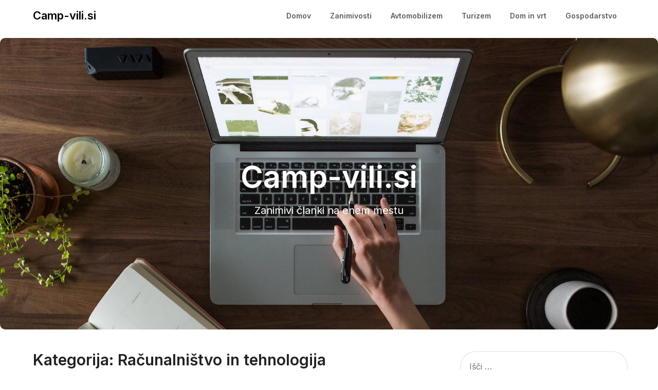

--- FILE ---
content_type: text/html; charset=UTF-8
request_url: https://www.camp-vili.si/category/racunalnistvo-in-tehnologija/
body_size: 59809
content:
<!doctype html>
<html lang="sl-SI">
<head>
	<meta charset="UTF-8">
	<meta name="viewport" content="width=device-width, initial-scale=1">
	<link rel="profile" href="https://gmpg.org/xfn/11">
	<title>Računalništvo in tehnologija &#8211; Camp-vili.si</title>
<meta name='robots' content='max-image-preview:large' />
	<style>img:is([sizes="auto" i], [sizes^="auto," i]) { contain-intrinsic-size: 3000px 1500px }</style>
	<link rel='dns-prefetch' href='//fonts.googleapis.com' />
<link rel="alternate" type="application/rss+xml" title="Camp-vili.si &raquo; Vir" href="https://www.camp-vili.si/feed/" />
<link rel="alternate" type="application/rss+xml" title="Camp-vili.si &raquo; Računalništvo in tehnologija Vir kategorije" href="https://www.camp-vili.si/category/racunalnistvo-in-tehnologija/feed/" />
<script type="text/javascript">
/* <![CDATA[ */
window._wpemojiSettings = {"baseUrl":"https:\/\/s.w.org\/images\/core\/emoji\/16.0.1\/72x72\/","ext":".png","svgUrl":"https:\/\/s.w.org\/images\/core\/emoji\/16.0.1\/svg\/","svgExt":".svg","source":{"concatemoji":"https:\/\/www.camp-vili.si\/wp-includes\/js\/wp-emoji-release.min.js?ver=6.8.3"}};
/*! This file is auto-generated */
!function(s,n){var o,i,e;function c(e){try{var t={supportTests:e,timestamp:(new Date).valueOf()};sessionStorage.setItem(o,JSON.stringify(t))}catch(e){}}function p(e,t,n){e.clearRect(0,0,e.canvas.width,e.canvas.height),e.fillText(t,0,0);var t=new Uint32Array(e.getImageData(0,0,e.canvas.width,e.canvas.height).data),a=(e.clearRect(0,0,e.canvas.width,e.canvas.height),e.fillText(n,0,0),new Uint32Array(e.getImageData(0,0,e.canvas.width,e.canvas.height).data));return t.every(function(e,t){return e===a[t]})}function u(e,t){e.clearRect(0,0,e.canvas.width,e.canvas.height),e.fillText(t,0,0);for(var n=e.getImageData(16,16,1,1),a=0;a<n.data.length;a++)if(0!==n.data[a])return!1;return!0}function f(e,t,n,a){switch(t){case"flag":return n(e,"\ud83c\udff3\ufe0f\u200d\u26a7\ufe0f","\ud83c\udff3\ufe0f\u200b\u26a7\ufe0f")?!1:!n(e,"\ud83c\udde8\ud83c\uddf6","\ud83c\udde8\u200b\ud83c\uddf6")&&!n(e,"\ud83c\udff4\udb40\udc67\udb40\udc62\udb40\udc65\udb40\udc6e\udb40\udc67\udb40\udc7f","\ud83c\udff4\u200b\udb40\udc67\u200b\udb40\udc62\u200b\udb40\udc65\u200b\udb40\udc6e\u200b\udb40\udc67\u200b\udb40\udc7f");case"emoji":return!a(e,"\ud83e\udedf")}return!1}function g(e,t,n,a){var r="undefined"!=typeof WorkerGlobalScope&&self instanceof WorkerGlobalScope?new OffscreenCanvas(300,150):s.createElement("canvas"),o=r.getContext("2d",{willReadFrequently:!0}),i=(o.textBaseline="top",o.font="600 32px Arial",{});return e.forEach(function(e){i[e]=t(o,e,n,a)}),i}function t(e){var t=s.createElement("script");t.src=e,t.defer=!0,s.head.appendChild(t)}"undefined"!=typeof Promise&&(o="wpEmojiSettingsSupports",i=["flag","emoji"],n.supports={everything:!0,everythingExceptFlag:!0},e=new Promise(function(e){s.addEventListener("DOMContentLoaded",e,{once:!0})}),new Promise(function(t){var n=function(){try{var e=JSON.parse(sessionStorage.getItem(o));if("object"==typeof e&&"number"==typeof e.timestamp&&(new Date).valueOf()<e.timestamp+604800&&"object"==typeof e.supportTests)return e.supportTests}catch(e){}return null}();if(!n){if("undefined"!=typeof Worker&&"undefined"!=typeof OffscreenCanvas&&"undefined"!=typeof URL&&URL.createObjectURL&&"undefined"!=typeof Blob)try{var e="postMessage("+g.toString()+"("+[JSON.stringify(i),f.toString(),p.toString(),u.toString()].join(",")+"));",a=new Blob([e],{type:"text/javascript"}),r=new Worker(URL.createObjectURL(a),{name:"wpTestEmojiSupports"});return void(r.onmessage=function(e){c(n=e.data),r.terminate(),t(n)})}catch(e){}c(n=g(i,f,p,u))}t(n)}).then(function(e){for(var t in e)n.supports[t]=e[t],n.supports.everything=n.supports.everything&&n.supports[t],"flag"!==t&&(n.supports.everythingExceptFlag=n.supports.everythingExceptFlag&&n.supports[t]);n.supports.everythingExceptFlag=n.supports.everythingExceptFlag&&!n.supports.flag,n.DOMReady=!1,n.readyCallback=function(){n.DOMReady=!0}}).then(function(){return e}).then(function(){var e;n.supports.everything||(n.readyCallback(),(e=n.source||{}).concatemoji?t(e.concatemoji):e.wpemoji&&e.twemoji&&(t(e.twemoji),t(e.wpemoji)))}))}((window,document),window._wpemojiSettings);
/* ]]> */
</script>
<style id='wp-emoji-styles-inline-css' type='text/css'>

	img.wp-smiley, img.emoji {
		display: inline !important;
		border: none !important;
		box-shadow: none !important;
		height: 1em !important;
		width: 1em !important;
		margin: 0 0.07em !important;
		vertical-align: -0.1em !important;
		background: none !important;
		padding: 0 !important;
	}
</style>
<link rel='stylesheet' id='wp-block-library-css' href='https://www.camp-vili.si/wp-includes/css/dist/block-library/style.min.css?ver=6.8.3' type='text/css' media='all' />
<style id='classic-theme-styles-inline-css' type='text/css'>
/*! This file is auto-generated */
.wp-block-button__link{color:#fff;background-color:#32373c;border-radius:9999px;box-shadow:none;text-decoration:none;padding:calc(.667em + 2px) calc(1.333em + 2px);font-size:1.125em}.wp-block-file__button{background:#32373c;color:#fff;text-decoration:none}
</style>
<style id='global-styles-inline-css' type='text/css'>
:root{--wp--preset--aspect-ratio--square: 1;--wp--preset--aspect-ratio--4-3: 4/3;--wp--preset--aspect-ratio--3-4: 3/4;--wp--preset--aspect-ratio--3-2: 3/2;--wp--preset--aspect-ratio--2-3: 2/3;--wp--preset--aspect-ratio--16-9: 16/9;--wp--preset--aspect-ratio--9-16: 9/16;--wp--preset--color--black: #000000;--wp--preset--color--cyan-bluish-gray: #abb8c3;--wp--preset--color--white: #ffffff;--wp--preset--color--pale-pink: #f78da7;--wp--preset--color--vivid-red: #cf2e2e;--wp--preset--color--luminous-vivid-orange: #ff6900;--wp--preset--color--luminous-vivid-amber: #fcb900;--wp--preset--color--light-green-cyan: #7bdcb5;--wp--preset--color--vivid-green-cyan: #00d084;--wp--preset--color--pale-cyan-blue: #8ed1fc;--wp--preset--color--vivid-cyan-blue: #0693e3;--wp--preset--color--vivid-purple: #9b51e0;--wp--preset--gradient--vivid-cyan-blue-to-vivid-purple: linear-gradient(135deg,rgba(6,147,227,1) 0%,rgb(155,81,224) 100%);--wp--preset--gradient--light-green-cyan-to-vivid-green-cyan: linear-gradient(135deg,rgb(122,220,180) 0%,rgb(0,208,130) 100%);--wp--preset--gradient--luminous-vivid-amber-to-luminous-vivid-orange: linear-gradient(135deg,rgba(252,185,0,1) 0%,rgba(255,105,0,1) 100%);--wp--preset--gradient--luminous-vivid-orange-to-vivid-red: linear-gradient(135deg,rgba(255,105,0,1) 0%,rgb(207,46,46) 100%);--wp--preset--gradient--very-light-gray-to-cyan-bluish-gray: linear-gradient(135deg,rgb(238,238,238) 0%,rgb(169,184,195) 100%);--wp--preset--gradient--cool-to-warm-spectrum: linear-gradient(135deg,rgb(74,234,220) 0%,rgb(151,120,209) 20%,rgb(207,42,186) 40%,rgb(238,44,130) 60%,rgb(251,105,98) 80%,rgb(254,248,76) 100%);--wp--preset--gradient--blush-light-purple: linear-gradient(135deg,rgb(255,206,236) 0%,rgb(152,150,240) 100%);--wp--preset--gradient--blush-bordeaux: linear-gradient(135deg,rgb(254,205,165) 0%,rgb(254,45,45) 50%,rgb(107,0,62) 100%);--wp--preset--gradient--luminous-dusk: linear-gradient(135deg,rgb(255,203,112) 0%,rgb(199,81,192) 50%,rgb(65,88,208) 100%);--wp--preset--gradient--pale-ocean: linear-gradient(135deg,rgb(255,245,203) 0%,rgb(182,227,212) 50%,rgb(51,167,181) 100%);--wp--preset--gradient--electric-grass: linear-gradient(135deg,rgb(202,248,128) 0%,rgb(113,206,126) 100%);--wp--preset--gradient--midnight: linear-gradient(135deg,rgb(2,3,129) 0%,rgb(40,116,252) 100%);--wp--preset--font-size--small: 13px;--wp--preset--font-size--medium: 20px;--wp--preset--font-size--large: 36px;--wp--preset--font-size--x-large: 42px;--wp--preset--spacing--20: 0.44rem;--wp--preset--spacing--30: 0.67rem;--wp--preset--spacing--40: 1rem;--wp--preset--spacing--50: 1.5rem;--wp--preset--spacing--60: 2.25rem;--wp--preset--spacing--70: 3.38rem;--wp--preset--spacing--80: 5.06rem;--wp--preset--shadow--natural: 6px 6px 9px rgba(0, 0, 0, 0.2);--wp--preset--shadow--deep: 12px 12px 50px rgba(0, 0, 0, 0.4);--wp--preset--shadow--sharp: 6px 6px 0px rgba(0, 0, 0, 0.2);--wp--preset--shadow--outlined: 6px 6px 0px -3px rgba(255, 255, 255, 1), 6px 6px rgba(0, 0, 0, 1);--wp--preset--shadow--crisp: 6px 6px 0px rgba(0, 0, 0, 1);}:where(.is-layout-flex){gap: 0.5em;}:where(.is-layout-grid){gap: 0.5em;}body .is-layout-flex{display: flex;}.is-layout-flex{flex-wrap: wrap;align-items: center;}.is-layout-flex > :is(*, div){margin: 0;}body .is-layout-grid{display: grid;}.is-layout-grid > :is(*, div){margin: 0;}:where(.wp-block-columns.is-layout-flex){gap: 2em;}:where(.wp-block-columns.is-layout-grid){gap: 2em;}:where(.wp-block-post-template.is-layout-flex){gap: 1.25em;}:where(.wp-block-post-template.is-layout-grid){gap: 1.25em;}.has-black-color{color: var(--wp--preset--color--black) !important;}.has-cyan-bluish-gray-color{color: var(--wp--preset--color--cyan-bluish-gray) !important;}.has-white-color{color: var(--wp--preset--color--white) !important;}.has-pale-pink-color{color: var(--wp--preset--color--pale-pink) !important;}.has-vivid-red-color{color: var(--wp--preset--color--vivid-red) !important;}.has-luminous-vivid-orange-color{color: var(--wp--preset--color--luminous-vivid-orange) !important;}.has-luminous-vivid-amber-color{color: var(--wp--preset--color--luminous-vivid-amber) !important;}.has-light-green-cyan-color{color: var(--wp--preset--color--light-green-cyan) !important;}.has-vivid-green-cyan-color{color: var(--wp--preset--color--vivid-green-cyan) !important;}.has-pale-cyan-blue-color{color: var(--wp--preset--color--pale-cyan-blue) !important;}.has-vivid-cyan-blue-color{color: var(--wp--preset--color--vivid-cyan-blue) !important;}.has-vivid-purple-color{color: var(--wp--preset--color--vivid-purple) !important;}.has-black-background-color{background-color: var(--wp--preset--color--black) !important;}.has-cyan-bluish-gray-background-color{background-color: var(--wp--preset--color--cyan-bluish-gray) !important;}.has-white-background-color{background-color: var(--wp--preset--color--white) !important;}.has-pale-pink-background-color{background-color: var(--wp--preset--color--pale-pink) !important;}.has-vivid-red-background-color{background-color: var(--wp--preset--color--vivid-red) !important;}.has-luminous-vivid-orange-background-color{background-color: var(--wp--preset--color--luminous-vivid-orange) !important;}.has-luminous-vivid-amber-background-color{background-color: var(--wp--preset--color--luminous-vivid-amber) !important;}.has-light-green-cyan-background-color{background-color: var(--wp--preset--color--light-green-cyan) !important;}.has-vivid-green-cyan-background-color{background-color: var(--wp--preset--color--vivid-green-cyan) !important;}.has-pale-cyan-blue-background-color{background-color: var(--wp--preset--color--pale-cyan-blue) !important;}.has-vivid-cyan-blue-background-color{background-color: var(--wp--preset--color--vivid-cyan-blue) !important;}.has-vivid-purple-background-color{background-color: var(--wp--preset--color--vivid-purple) !important;}.has-black-border-color{border-color: var(--wp--preset--color--black) !important;}.has-cyan-bluish-gray-border-color{border-color: var(--wp--preset--color--cyan-bluish-gray) !important;}.has-white-border-color{border-color: var(--wp--preset--color--white) !important;}.has-pale-pink-border-color{border-color: var(--wp--preset--color--pale-pink) !important;}.has-vivid-red-border-color{border-color: var(--wp--preset--color--vivid-red) !important;}.has-luminous-vivid-orange-border-color{border-color: var(--wp--preset--color--luminous-vivid-orange) !important;}.has-luminous-vivid-amber-border-color{border-color: var(--wp--preset--color--luminous-vivid-amber) !important;}.has-light-green-cyan-border-color{border-color: var(--wp--preset--color--light-green-cyan) !important;}.has-vivid-green-cyan-border-color{border-color: var(--wp--preset--color--vivid-green-cyan) !important;}.has-pale-cyan-blue-border-color{border-color: var(--wp--preset--color--pale-cyan-blue) !important;}.has-vivid-cyan-blue-border-color{border-color: var(--wp--preset--color--vivid-cyan-blue) !important;}.has-vivid-purple-border-color{border-color: var(--wp--preset--color--vivid-purple) !important;}.has-vivid-cyan-blue-to-vivid-purple-gradient-background{background: var(--wp--preset--gradient--vivid-cyan-blue-to-vivid-purple) !important;}.has-light-green-cyan-to-vivid-green-cyan-gradient-background{background: var(--wp--preset--gradient--light-green-cyan-to-vivid-green-cyan) !important;}.has-luminous-vivid-amber-to-luminous-vivid-orange-gradient-background{background: var(--wp--preset--gradient--luminous-vivid-amber-to-luminous-vivid-orange) !important;}.has-luminous-vivid-orange-to-vivid-red-gradient-background{background: var(--wp--preset--gradient--luminous-vivid-orange-to-vivid-red) !important;}.has-very-light-gray-to-cyan-bluish-gray-gradient-background{background: var(--wp--preset--gradient--very-light-gray-to-cyan-bluish-gray) !important;}.has-cool-to-warm-spectrum-gradient-background{background: var(--wp--preset--gradient--cool-to-warm-spectrum) !important;}.has-blush-light-purple-gradient-background{background: var(--wp--preset--gradient--blush-light-purple) !important;}.has-blush-bordeaux-gradient-background{background: var(--wp--preset--gradient--blush-bordeaux) !important;}.has-luminous-dusk-gradient-background{background: var(--wp--preset--gradient--luminous-dusk) !important;}.has-pale-ocean-gradient-background{background: var(--wp--preset--gradient--pale-ocean) !important;}.has-electric-grass-gradient-background{background: var(--wp--preset--gradient--electric-grass) !important;}.has-midnight-gradient-background{background: var(--wp--preset--gradient--midnight) !important;}.has-small-font-size{font-size: var(--wp--preset--font-size--small) !important;}.has-medium-font-size{font-size: var(--wp--preset--font-size--medium) !important;}.has-large-font-size{font-size: var(--wp--preset--font-size--large) !important;}.has-x-large-font-size{font-size: var(--wp--preset--font-size--x-large) !important;}
:where(.wp-block-post-template.is-layout-flex){gap: 1.25em;}:where(.wp-block-post-template.is-layout-grid){gap: 1.25em;}
:where(.wp-block-columns.is-layout-flex){gap: 2em;}:where(.wp-block-columns.is-layout-grid){gap: 2em;}
:root :where(.wp-block-pullquote){font-size: 1.5em;line-height: 1.6;}
</style>
<link rel='stylesheet' id='ocean-blog-parent-style-css' href='https://www.camp-vili.si/wp-content/themes/draftly/style.css?ver=6.8.3' type='text/css' media='all' />
<link rel='stylesheet' id='ocean-blog-google-fonts-css' href='//fonts.googleapis.com/css?family=Inter%3A400%2C600&#038;ver=6.8.3' type='text/css' media='all' />
<link rel='stylesheet' id='font-awesome-css' href='https://www.camp-vili.si/wp-content/themes/draftly/css/font-awesome.min.css?ver=6.8.3' type='text/css' media='all' />
<link rel='stylesheet' id='draftly-style-css' href='https://www.camp-vili.si/wp-content/themes/ocean-blog/style.css?ver=6.8.3' type='text/css' media='all' />
<link rel='stylesheet' id='draftly-google-fonts-css' href='//fonts.googleapis.com/css?family=Lato%3A300%2C400%2C700&#038;ver=6.8.3' type='text/css' media='all' />
<script type="text/javascript" src="https://www.camp-vili.si/wp-includes/js/jquery/jquery.min.js?ver=3.7.1" id="jquery-core-js"></script>
<script type="text/javascript" src="https://www.camp-vili.si/wp-includes/js/jquery/jquery-migrate.min.js?ver=3.4.1" id="jquery-migrate-js"></script>
<link rel="https://api.w.org/" href="https://www.camp-vili.si/wp-json/" /><link rel="alternate" title="JSON" type="application/json" href="https://www.camp-vili.si/wp-json/wp/v2/categories/6" /><link rel="EditURI" type="application/rsd+xml" title="RSD" href="https://www.camp-vili.si/xmlrpc.php?rsd" />
<meta name="generator" content="WordPress 6.8.3" />

		<style type="text/css">
			body, .site, .swidgets-wrap h3, .post-data-text { background: ; }
			.site-title a, .site-description { color: ; }
			.sheader { background-color:  !important; }
			.main-navigation ul li a, .main-navigation ul li .sub-arrow, .super-menu .toggle-mobile-menu,.toggle-mobile-menu:before, .mobile-menu-active .smenu-hide { color: ; }
			#smobile-menu.show .main-navigation ul ul.children.active, #smobile-menu.show .main-navigation ul ul.sub-menu.active, #smobile-menu.show .main-navigation ul li, .smenu-hide.toggle-mobile-menu.menu-toggle, #smobile-menu.show .main-navigation ul li, .primary-menu ul li ul.children li, .primary-menu ul li ul.sub-menu li, .primary-menu .pmenu, .super-menu { border-color: ; border-bottom-color: ; }
			#secondary .widget h3, #secondary .widget h3 a, #secondary .widget h4, #secondary .widget h1, #secondary .widget h2, #secondary .widget h5, #secondary .widget h6, #secondary .widget h4 a { color: ; }
			#secondary .widget a, #secondary a, #secondary .widget li a , #secondary span.sub-arrow{ color: ; }
			#secondary, #secondary .widget, #secondary .widget p, #secondary .widget li, .widget time.rpwe-time.published { color: ; }
			#secondary .swidgets-wrap, #secondary .widget ul li, .featured-sidebar .search-field, #secondary .sidebar-headline-wrapper { border-color: ; }
			.site-info, .footer-column-three input.search-submit, .footer-column-three p, .footer-column-three li, .footer-column-three td, .footer-column-three th, .footer-column-three caption { color: ; }
			.footer-column-three h3, .footer-column-three h4, .footer-column-three h5, .footer-column-three h6, .footer-column-three h1, .footer-column-three h2, .footer-column-three h4, .footer-column-three h3 a { color: ; }
			.footer-column-three a, .footer-column-three li a, .footer-column-three .widget a, .footer-column-three .sub-arrow { color: ; }
			.footer-column-three h3:after { background: ; }
			.site-info, .widget ul li, .footer-column-three input.search-field, .footer-column-three input.search-submit { border-color: ; }
			.site-footer { background-color: ; }
			.content-wrapper h2.entry-title a, .content-wrapper h2.entry-title a:hover, .content-wrapper h2.entry-title a:active, .content-wrapper h2.entry-title a:focus, .archive .page-header h1, .blogposts-list h2 a, .blogposts-list h2 a:hover, .blogposts-list h2 a:active, .search-results h1.page-title { color: ; }
			.blogposts-list .post-data-text, .blogposts-list .post-data-text a, .blogposts-list .content-wrapper .post-data-text *{ color: ; }
			.blogposts-list p { color: ; }
			.page-numbers li a, .blogposts-list .blogpost-button, a.continuereading, .page-numbers.current, span.page-numbers.dots { background: ; }
			.page-numbers li a, .blogposts-list .blogpost-button, span.page-numbers.dots, .page-numbers.current, .page-numbers li a:hover, a.continuereading { color: ; }
			.archive .page-header h1, .search-results h1.page-title, .blogposts-list.fbox, span.page-numbers.dots, .page-numbers li a, .page-numbers.current { border-color: ; }
			.blogposts-list .post-data-divider { background: ; }
			.page .comments-area .comment-author, .page .comments-area .comment-author a, .page .comments-area .comments-title, .page .content-area h1, .page .content-area h2, .page .content-area h3, .page .content-area h4, .page .content-area h5, .page .content-area h6, .page .content-area th, .single  .comments-area .comment-author, .single .comments-area .comment-author a, .single .comments-area .comments-title, .single .content-area h1, .single .content-area h2, .single .content-area h3, .single .content-area h4, .single .content-area h5, .single .content-area h6, .single .content-area th, .search-no-results h1, .error404 h1 { color: ; }
			.single .post-data-text, .page .post-data-text, .page .post-data-text a, .single .post-data-text a, .comments-area .comment-meta .comment-metadata a, .single .post-data-text * { color: ; }
			.page .content-area p, .page article, .page .content-area table, .page .content-area dd, .page .content-area dt, .page .content-area address, .page .content-area .entry-content, .page .content-area li, .page .content-area ol, .single .content-area p, .single article, .single .content-area table, .single .content-area dd, .single .content-area dt, .single .content-area address, .single .entry-content, .single .content-area li, .single .content-area ol, .search-no-results .page-content p { color: ; }
			.single .entry-content a, .page .entry-content a, .comment-content a, .comments-area .reply a, .logged-in-as a, .comments-area .comment-respond a { color: ; }
			.comments-area p.form-submit input { background: ; }
			.error404 .page-content p, .error404 input.search-submit, .search-no-results input.search-submit { color: ; }
			.page .comments-area, .page article.fbox, .page article tr, .page .comments-area ol.comment-list ol.children li, .page .comments-area ol.comment-list .comment, .single .comments-area, .single article.fbox, .single article tr, .comments-area ol.comment-list ol.children li, .comments-area ol.comment-list .comment, .error404 main#main, .error404 .search-form label, .search-no-results .search-form label, .error404 input.search-submit, .search-no-results input.search-submit, .error404 main#main, .search-no-results section.fbox.no-results.not-found{ border-color: ; }
			.single .post-data-divider, .page .post-data-divider { background: ; }
			.single .comments-area p.form-submit input, .page .comments-area p.form-submit input { color: ; }
			.bottom-header-wrapper { padding-top: px; }
			.bottom-header-wrapper { padding-bottom: px; }
			.bottom-header-wrapper { background: ; }
			.bottom-header-wrapper *, .bottom-header-wrapper a{ color: ; }
			.bottom-header-wrapper *{ fill: ; }
			.header-widget a, .header-widget li a, .header-widget i.fa { color: ; }
			.header-widget, .header-widget p, .header-widget li, .header-widget .textwidget { color: ; }
			.header-widget .widget-title, .header-widget h1, .header-widget h3, .header-widget h2, .header-widget h4, .header-widget h5, .header-widget h6{ color: ; }
			.header-widget.swidgets-wrap, .header-widget ul li, .header-widget .search-field { border-color: ; }
			.bottom-header-title, .bottom-header-paragraph, .readmore-header a { color: #; }
			.readmore-header svg { fill: #; }
			#secondary .widget-title-lines:after, #secondary .widget-title-lines:before { background: ; }
			.header-widgets-wrapper{ background: ; }
			.top-nav-wrapper, .primary-menu .pmenu, .super-menu, #smobile-menu, .primary-menu ul li ul.children, .primary-menu ul li ul.sub-menu { background-color: ; }
			#secondary .swidgets-wrap{ background: ; }
			#secondary .swidget { border-color: ; }
			.archive article.fbox, .search-results article.fbox, .blog article.fbox { background: ; }
			.comments-area, .single article.fbox, .page article.fbox { background: ; }
			.read-more-blogfeed a{ color: ; }
								</style>
	<style type="text/css">


	.site-title a,
	.site-description,
	.logofont {
		color: #fff;
	}

	
	https://www.camp-vili.si/wp-content/themes/draftly/img/bg-img.jpg"
			.site-title a,
		.site-description {
			color: #fff;
		}
	</style>
<script>document.addEventListener("DOMContentLoaded", function () {
  // Remove "By Urednik" text
  document.querySelectorAll('.post-data-text').forEach(function (el) {
    el.innerHTML = el.innerHTML.replace(/By\s+Urednik/i, '');
  });
});
</script><script>document.addEventListener("DOMContentLoaded", function () {
  // Replace "Read More" with "Preberi več"
  document.querySelectorAll('.read-more-blogfeed a').forEach(function (el) {
    if (el.textContent.trim() === "Read More") {
      el.textContent = "Preberi več";
    }
  });

  // Replace "Previous" with "Nazaj" and "Next" with "Naprej"
  document.querySelectorAll('.pag-wrapper a').forEach(function (el) {
    if (el.textContent.trim() === "Previous") {
      el.textContent = "Nazaj";
    } else if (el.textContent.trim() === "Next") {
      el.textContent = "Naprej";
    }
  });
});
</script>		<style type="text/css" id="wp-custom-css">
			.header-img-activated,
.header-img-activated .bottom-header-wrapper,
.header-img-activated .content-wrap {
  width: 100vw;
  max-width: 100vw;
  margin: 0;
  padding: 0;
}

.header-img-activated img {
  width: 100vw;
  max-width: 100vw;
  height: auto;
  display: block;
}

.site-info{display:none}
		</style>
		
		<style type="text/css">
						.blogposts-list .content-wrapper span.post-author-info{ color: ; }

			body, .site, .swidgets-wrap h3, .post-data-text { background: ; }
			.site-title a, .site-description { color: ; }
			.sheader { background-color:  !important; }
			.main-navigation ul li a, .main-navigation ul li .sub-arrow, .super-menu .toggle-mobile-menu,.toggle-mobile-menu:before, .mobile-menu-active .smenu-hide { color: ; }
			#smobile-menu.show .main-navigation ul ul.children.active, #smobile-menu.show .main-navigation ul ul.sub-menu.active, #smobile-menu.show .main-navigation ul li, .smenu-hide.toggle-mobile-menu.menu-toggle, #smobile-menu.show .main-navigation ul li, .primary-menu ul li ul.children li, .primary-menu ul li ul.sub-menu li, .primary-menu .pmenu, .super-menu { border-color: ; border-bottom-color: ; }
			#secondary .widget h3, #secondary .widget h3 a, #secondary .widget h4, #secondary .widget h1, #secondary .widget h2, #secondary .widget h5, #secondary .widget h6, #secondary .widget h4 a { color: ; }
			#secondary .widget a, #secondary a, #secondary .widget li a , #secondary span.sub-arrow{ color: ; }
			#secondary, #secondary .widget, #secondary .widget p, #secondary .widget li, .widget time.rpwe-time.published { color: ; }
			#secondary .swidgets-wrap, #secondary .widget ul li, .featured-sidebar .search-field, #secondary .sidebar-headline-wrapper { border-color: ; }
			.site-info, .footer-column-three input.search-submit, .footer-column-three p, .footer-column-three li, .footer-column-three td, .footer-column-three th, .footer-column-three caption { color: ; }
			.footer-column-three h3, .footer-column-three h4, .footer-column-three h5, .footer-column-three h6, .footer-column-three h1, .footer-column-three h2, .footer-column-three h4, .footer-column-three h3 a { color: ; }
			.footer-column-three a, .footer-column-three li a, .footer-column-three .widget a, .footer-column-three .sub-arrow { color: ; }
			.footer-column-three h3:after { background: ; }
			.site-info, .widget ul li, .footer-column-three input.search-field, .footer-column-three input.search-submit { border-color: ; }
			.site-footer { background-color: ; }
			.content-wrapper h2.entry-title a, .content-wrapper h2.entry-title a:hover, .content-wrapper h2.entry-title a:active, .content-wrapper h2.entry-title a:focus, .archive .page-header h1, .blogposts-list h2 a, .blogposts-list h2 a:hover, .blogposts-list h2 a:active, .search-results h1.page-title { color: ; }
			.blogposts-list .post-data-text, .blogposts-list .post-data-text a, .blogposts-list .content-wrapper .post-data-text *{ color: ; }
			.blogposts-list p { color: ; }
			.page-numbers li a, .blogposts-list .blogpost-button, a.continuereading, .page-numbers.current, span.page-numbers.dots { background: ; }
			.page-numbers li a, .blogposts-list .blogpost-button, span.page-numbers.dots, .page-numbers.current, .page-numbers li a:hover, a.continuereading { color: ; }
			.archive .page-header h1, .search-results h1.page-title, .blogposts-list.fbox, span.page-numbers.dots, .page-numbers li a, .page-numbers.current { border-color: ; }
			.blogposts-list .post-data-divider { background: ; }
			.page .comments-area .comment-author, .page .comments-area .comment-author a, .page .comments-area .comments-title, .page .content-area h1, .page .content-area h2, .page .content-area h3, .page .content-area h4, .page .content-area h5, .page .content-area h6, .page .content-area th, .single  .comments-area .comment-author, .single .comments-area .comment-author a, .single .comments-area .comments-title, .single .content-area h1, .single .content-area h2, .single .content-area h3, .single .content-area h4, .single .content-area h5, .single .content-area h6, .single .content-area th, .search-no-results h1, .error404 h1 { color: ; }
			.single .post-data-text, .page .post-data-text, .page .post-data-text a, .single .post-data-text a, .comments-area .comment-meta .comment-metadata a, .single .post-data-text * { color: ; }
			.page .content-area p, .page article, .page .content-area table, .page .content-area dd, .page .content-area dt, .page .content-area address, .page .content-area .entry-content, .page .content-area li, .page .content-area ol, .single .content-area p, .single article, .single .content-area table, .single .content-area dd, .single .content-area dt, .single .content-area address, .single .entry-content, .single .content-area li, .single .content-area ol, .search-no-results .page-content p { color: ; }
			.single .entry-content a, .page .entry-content a, .comment-content a, .comments-area .reply a, .logged-in-as a, .comments-area .comment-respond a { color: ; }
			.comments-area p.form-submit input { background: ; }
			.error404 .page-content p, .error404 input.search-submit, .search-no-results input.search-submit { color: ; }
			.page .comments-area, .page article.fbox, .page article tr, .page .comments-area ol.comment-list ol.children li, .page .comments-area ol.comment-list .comment, .single .comments-area, .single article.fbox, .single article tr, .comments-area ol.comment-list ol.children li, .comments-area ol.comment-list .comment, .error404 main#main, .error404 .search-form label, .search-no-results .search-form label, .error404 input.search-submit, .search-no-results input.search-submit, .error404 main#main, .search-no-results section.fbox.no-results.not-found{ border-color: ; }
			.single .post-data-divider, .page .post-data-divider { background: ; }
			.single .comments-area p.form-submit input, .page .comments-area p.form-submit input { color: ; }
			.bottom-header-wrapper { padding-top: px; }
			.bottom-header-wrapper { padding-bottom: px; }
			.bottom-header-wrapper { background: ; }
			.bottom-header-wrapper *, .bottom-header-wrapper a{ color: ; }
			.bottom-header-wrapper *{ fill: ; }
			.header-widget a, .header-widget li a, .header-widget i.fa { color: ; }
			.header-widget, .header-widget p, .header-widget li, .header-widget .textwidget { color: ; }
			.header-widget .widget-title, .header-widget h1, .header-widget h3, .header-widget h2, .header-widget h4, .header-widget h5, .header-widget h6{ color: ; }
			.header-widget.swidgets-wrap, .header-widget ul li, .header-widget .search-field { border-color: ; }
			.bottom-header-title, .bottom-header-paragraph, .readmore-header a { color: #; }
			.readmore-header svg { fill: #; }
			#secondary .widget-title-lines:after, #secondary .widget-title-lines:before { background: ; }
			.header-widgets-wrapper{ background: ; }
			.top-nav-wrapper, .primary-menu .pmenu, .super-menu, #smobile-menu, .primary-menu ul li ul.children, .primary-menu ul li ul.sub-menu { background-color: ; }
			#secondary .swidgets-wrap{ background: ; }
			#secondary .swidget { border-color: ; }
			.archive article.fbox, .search-results article.fbox, .blog article.fbox { background: ; }
			.comments-area, .single article.fbox, .page article.fbox { background: ; }
			.read-more-blogfeed a{ color: ; }
								</style>
	</head>

<body data-rsssl=1 class="archive category category-racunalnistvo-in-tehnologija category-6 wp-theme-draftly wp-child-theme-ocean-blog hfeed header-image">
	<div id="page" class="site">


		

		<!--Nav start-->
		<header id="masthead" class="sheader site-header clearfix">
			<nav id="primary-site-navigation" class="primary-menu main-navigation clearfix">

				<a href="#" id="pull" class="smenu-hide toggle-mobile-menu menu-toggle" aria-controls="secondary-menu" aria-expanded="false">Menu</a>
				<div class="top-nav-wrapper">
					<div class="content-wrap">
						<div class="logo-container"> 

															<a class="logofont" href="https://www.camp-vili.si/" rel="home">Camp-vili.si</a>
													</div>
						<div class="center-main-menu">
							<div class="menu-domov-container"><ul id="primary-menu" class="pmenu"><li id="menu-item-6" class="menu-item menu-item-type-custom menu-item-object-custom menu-item-home menu-item-6"><a href="https://www.camp-vili.si/">Domov</a></li>
<li id="menu-item-274" class="menu-item menu-item-type-taxonomy menu-item-object-category menu-item-274"><a href="https://www.camp-vili.si/category/uncategorized/">Zanimivosti</a></li>
<li id="menu-item-275" class="menu-item menu-item-type-taxonomy menu-item-object-category menu-item-275"><a href="https://www.camp-vili.si/category/avtomobilizem/">Avtomobilizem</a></li>
<li id="menu-item-276" class="menu-item menu-item-type-taxonomy menu-item-object-category menu-item-276"><a href="https://www.camp-vili.si/category/turizem/">Turizem</a></li>
<li id="menu-item-277" class="menu-item menu-item-type-taxonomy menu-item-object-category menu-item-277"><a href="https://www.camp-vili.si/category/dom-in-vrt/">Dom in vrt</a></li>
<li id="menu-item-278" class="menu-item menu-item-type-taxonomy menu-item-object-category menu-item-278"><a href="https://www.camp-vili.si/category/gospodarstvo/">Gospodarstvo</a></li>
</ul></div>							</div>
						</div>
					</div>
				</nav>

				<div class="super-menu clearfix">
					<div class="super-menu-inner">
						<a href="#" id="pull" class="toggle-mobile-menu menu-toggle" aria-controls="secondary-menu" aria-expanded="false">

															<a class="logofont" href="https://www.camp-vili.si/" rel="home">Camp-vili.si</a>
													</a>
					</div>
				</div>
				<div id="mobile-menu-overlay"></div>
			</header>
			<!--Nav end-->


			
				<!-- Header img -->
									<div class="header-img-activated">
						<div class="content-wrap">

							<div class="bottom-header-wrapper">
								<div class="bottom-header-text">
																			<div class="content-wrap">
											<div class="bottom-header-title">Camp-vili.si</div>
										</div>
																												<div class="content-wrap">
											<div class="bottom-header-paragraph">Zanimivi članki na enem mestu</div>
										</div>
									 

									 

								</div>
								<img src="https://www.camp-vili.si/wp-content/themes/draftly/img/bg-img.jpg" alt="Camp-vili.si" />
							</div>
						</div>
										<!-- / Header img -->

				
																	</div>
									
			<div id="content" class="site-content clearfix">
				<div class="content-wrap">

	<div id="primary" class="featured-content content-area">
		<main id="main" class="site-main all-blog-articles">

		
			<header class="fbox page-header">
				<h1 class="page-title">Kategorija: <span>Računalništvo in tehnologija</span></h1>			</header><!-- .page-header -->

			
<article id="post-2212" class="posts-entry fbox blogposts-list post-2212 post type-post status-publish format-standard has-post-thumbnail hentry category-lepota-in-zdravje category-racunalnistvo-in-tehnologija tag-osebna-rast">
			<div class="featured-img-box">
			<a href="https://www.camp-vili.si/osebna-rast/" class="featured-thumbnail" rel="bookmark">
				<div class="featured-thumbnail-inner" style="background-image:url(https://www.camp-vili.si/wp-content/uploads/2024/10/osebna-rast-2.jpg);">
				</div>
			</a>
					<div class="content-wrapper">
	
				<header class="entry-header">
					<h2 class="entry-title"><a href="https://www.camp-vili.si/osebna-rast/" rel="bookmark">Osebna rast je pomembnejša kot si mislite</a></h2>									</header><!-- .entry-header -->
			<div class="entry-meta">
					<div class="post-data-text">
						<span class="posted-on"><a href="https://www.camp-vili.si/osebna-rast/" rel="bookmark"><time class="entry-date published updated" datetime="2024-10-07T04:55:46+00:00">7 oktobra, 2024</time></a></span><span class="byline"> </span> By Urednik					</div>
				</div><!-- .entry-meta -->
				<div class="entry-content">
					<p>V hitrem svetu, v katerem živimo, je osebna rast pogosto v ozadju naših natrpanih urnikov in neskončnih obveznosti. Vendar pa je ključnega pomena za doseganje uravnoteženega in izpolnjenega življenja, da si vzamemo čas za negovanje osebnega razvoja. Tehnologija nam je prinesla številna orodja za poenostavitev vsakodnevnih opravil. In med njimi &hellip;</p>						<div class="read-more-blogfeed">
							<a href="https://www.camp-vili.si/osebna-rast/">Read More</a>
						</div>
					</div><!-- .entry-content -->

				</div>
			</div>
		</article><!-- #post-2212 -->

<article id="post-2155" class="posts-entry fbox blogposts-list post-2155 post type-post status-publish format-standard has-post-thumbnail hentry category-gospodarstvo category-marketing-in-trzenje category-racunalnistvo-in-tehnologija tag-graficno-oblikovanje">
			<div class="featured-img-box">
			<a href="https://www.camp-vili.si/graficno-oblikovanje-2/" class="featured-thumbnail" rel="bookmark">
				<div class="featured-thumbnail-inner" style="background-image:url(https://www.camp-vili.si/wp-content/uploads/2024/07/graficno-oblikovanje-2.jpg);">
				</div>
			</a>
					<div class="content-wrapper">
	
				<header class="entry-header">
					<h2 class="entry-title"><a href="https://www.camp-vili.si/graficno-oblikovanje-2/" rel="bookmark">Grafično oblikovanje je bistvenega pomena za podjetja</a></h2>									</header><!-- .entry-header -->
			<div class="entry-meta">
					<div class="post-data-text">
						<span class="posted-on"><a href="https://www.camp-vili.si/graficno-oblikovanje-2/" rel="bookmark"><time class="entry-date published updated" datetime="2024-07-17T03:41:18+00:00">17 julija, 2024</time></a></span><span class="byline"> </span> By Urednik					</div>
				</div><!-- .entry-meta -->
				<div class="entry-content">
					<p>Na današnjem konkurenčnem trgu podjetja nenehno iščejo načine, kako izstopati in se povezati s svojim ciljnim občinstvom. Eden ključnih elementov, ki lahko pomembno vpliva na uspeh podjetja, je grafični dizajn. Je pogosto podcenjeno, a močno orodje, ki oblikuje način, kako podjetja sporočajo svojo blagovno znamko, vrednote in sporočila. Preberite, zakaj &hellip;</p>						<div class="read-more-blogfeed">
							<a href="https://www.camp-vili.si/graficno-oblikovanje-2/">Read More</a>
						</div>
					</div><!-- .entry-content -->

				</div>
			</div>
		</article><!-- #post-2155 -->

<article id="post-1703" class="posts-entry fbox blogposts-list post-1703 post type-post status-publish format-standard has-post-thumbnail hentry category-racunalnistvo-in-tehnologija tag-optimizacija-spletnih-strani">
			<div class="featured-img-box">
			<a href="https://www.camp-vili.si/optimizacija-spletnih-strani/" class="featured-thumbnail" rel="bookmark">
				<div class="featured-thumbnail-inner" style="background-image:url(https://www.camp-vili.si/wp-content/uploads/2023/08/optimizacija-spletnih-strani-2.jpg);">
				</div>
			</a>
					<div class="content-wrapper">
	
				<header class="entry-header">
					<h2 class="entry-title"><a href="https://www.camp-vili.si/optimizacija-spletnih-strani/" rel="bookmark">Zakaj se odločiti za optimizacijo spletnih strani?</a></h2>									</header><!-- .entry-header -->
			<div class="entry-meta">
					<div class="post-data-text">
						<span class="posted-on"><a href="https://www.camp-vili.si/optimizacija-spletnih-strani/" rel="bookmark"><time class="entry-date published updated" datetime="2023-08-24T22:08:47+00:00">24 avgusta, 2023</time></a></span><span class="byline"> </span> By gorecwp					</div>
				</div><!-- .entry-meta -->
				<div class="entry-content">
					<p>Pridobitev kakovostnega obiska preko spletnih iskalnikov, kot je Google, vam omogoča optimizacija spletnih strani. Več si preberite na naslovu <a href="https://www.optimizacijaspletnihstrani.si/">https://www.optimizacijaspletnihstrani.si/</a>. To pomeni, da boste na svojo spletno stran privabili obiskovalce, ki že iščejo produkte ali storitve, ki jih ponujate. Takšni obiskovalci so izjemno dragoceni, saj imajo veliko večjo verjetnost &hellip;</p>						<div class="read-more-blogfeed">
							<a href="https://www.camp-vili.si/optimizacija-spletnih-strani/">Read More</a>
						</div>
					</div><!-- .entry-content -->

				</div>
			</div>
		</article><!-- #post-1703 -->

<article id="post-1685" class="posts-entry fbox blogposts-list post-1685 post type-post status-publish format-standard has-post-thumbnail hentry category-racunalnistvo-in-tehnologija tag-tiskanje-letakov">
			<div class="featured-img-box">
			<a href="https://www.camp-vili.si/tiskanje-letakov/" class="featured-thumbnail" rel="bookmark">
				<div class="featured-thumbnail-inner" style="background-image:url(https://www.camp-vili.si/wp-content/uploads/2023/07/tiskanje-letakov-2.jpg);">
				</div>
			</a>
					<div class="content-wrapper">
	
				<header class="entry-header">
					<h2 class="entry-title"><a href="https://www.camp-vili.si/tiskanje-letakov/" rel="bookmark">Tiskanje letakov je nepogrešljiv del tržne strategije</a></h2>									</header><!-- .entry-header -->
			<div class="entry-meta">
					<div class="post-data-text">
						<span class="posted-on"><a href="https://www.camp-vili.si/tiskanje-letakov/" rel="bookmark"><time class="entry-date published" datetime="2023-07-13T09:40:24+00:00">13 julija, 2023</time><time class="updated" datetime="2023-07-16T09:52:36+00:00">16 julija, 2023</time></a></span><span class="byline"> </span> By gorecwp					</div>
				</div><!-- .entry-meta -->
				<div class="entry-content">
					<p>Ste se kdaj spraševali, kako lahko svoje podjetje izpostavite širši publiki, ne da bi pri tem zapravili premoženje? Odgovor je preprost: tiskanje letakov. Čeprav se zdi, da v današnjem času prevladuje predvsem digitalni marketing, je <a href="https://www.partnergraf.si/tiskanje-letakov/">hitro in učinkovito tiskanje letakov</a> še vedno eden izmed najbolj prodornih in cenovno dostopnih načinov &hellip;</p>						<div class="read-more-blogfeed">
							<a href="https://www.camp-vili.si/tiskanje-letakov/">Read More</a>
						</div>
					</div><!-- .entry-content -->

				</div>
			</div>
		</article><!-- #post-1685 -->

<article id="post-1012" class="posts-entry fbox blogposts-list post-1012 post type-post status-publish format-standard has-post-thumbnail hentry category-racunalnistvo-in-tehnologija tag-tablicni-racunalniki">
			<div class="featured-img-box">
			<a href="https://www.camp-vili.si/tablicni-racunalniki-za-vsak-zep/" class="featured-thumbnail" rel="bookmark">
				<div class="featured-thumbnail-inner" style="background-image:url(https://www.camp-vili.si/wp-content/uploads/2021/04/tablicni-racunalniki-1.jpg);">
				</div>
			</a>
					<div class="content-wrapper">
	
				<header class="entry-header">
					<h2 class="entry-title"><a href="https://www.camp-vili.si/tablicni-racunalniki-za-vsak-zep/" rel="bookmark">Tablični računalniki za vsak žep</a></h2>									</header><!-- .entry-header -->
			<div class="entry-meta">
					<div class="post-data-text">
						<span class="posted-on"><a href="https://www.camp-vili.si/tablicni-racunalniki-za-vsak-zep/" rel="bookmark"><time class="entry-date published" datetime="2021-04-19T09:10:03+00:00">19 aprila, 2021</time><time class="updated" datetime="2021-04-25T09:12:47+00:00">25 aprila, 2021</time></a></span><span class="byline"> </span> By gorecwp					</div>
				</div><!-- .entry-meta -->
				<div class="entry-content">
					<p style="text-align: justify;">Danes ni več naprave, ki je ne bi imeli doma. Te pametne naprave so nas čisto obsedle, prav tako naše otroke. Čeprav se zavedamo, da je teh naprav preveč, si jih kupujemo. Vemo, da vsak si ne more kupit vsega kar vidi, ampak mi bomo sedaj na splošno govorili o &hellip;</p>						<div class="read-more-blogfeed">
							<a href="https://www.camp-vili.si/tablicni-racunalniki-za-vsak-zep/">Read More</a>
						</div>
					</div><!-- .entry-content -->

				</div>
			</div>
		</article><!-- #post-1012 -->

<article id="post-991" class="posts-entry fbox blogposts-list post-991 post type-post status-publish format-standard hentry category-racunalnistvo-in-tehnologija tag-konferencni-stoli">
				<div class="no-featured-img-box">
						<div class="content-wrapper">
	
				<header class="entry-header">
					<h2 class="entry-title"><a href="https://www.camp-vili.si/konferencni-stoli/" rel="bookmark">Zakaj vse so lahko uporabni konferenčni stoli</a></h2>									</header><!-- .entry-header -->
			<div class="entry-meta">
					<div class="post-data-text">
						<span class="posted-on"><a href="https://www.camp-vili.si/konferencni-stoli/" rel="bookmark"><time class="entry-date published" datetime="2021-04-09T10:21:53+00:00">9 aprila, 2021</time><time class="updated" datetime="2021-04-15T10:24:49+00:00">15 aprila, 2021</time></a></span><span class="byline"> </span> By gorecwp					</div>
				</div><!-- .entry-meta -->
				<div class="entry-content">
					<p><span style="font-weight: 400;">Konferenčni stoli so v primerjavi s pisarniškimi nekoliko enostavneje zasnovani. Niso namreč namenjeni dolgotrajnemu sedenju za računalnikom. Uporabljajo se predvsem za sedenje v čakalnicah, v sejnih sobah, predavalnicah, konferenčnih dvoranah, poslovnih prostorih, ne nazadnje tudi v šolah. Najpogosteje pa so namenjeni sestankovanju z zaposlenimi oziroma uslužbenci, strankami, poslovnimi partnerji ter </span>&hellip;</p>						<div class="read-more-blogfeed">
							<a href="https://www.camp-vili.si/konferencni-stoli/">Read More</a>
						</div>
					</div><!-- .entry-content -->

				</div>
			</div>
		</article><!-- #post-991 -->

<article id="post-852" class="posts-entry fbox blogposts-list post-852 post type-post status-publish format-standard has-post-thumbnail hentry category-racunalnistvo-in-tehnologija tag-brezzicne-slusalke">
			<div class="featured-img-box">
			<a href="https://www.camp-vili.si/brezzicne-slusalke/" class="featured-thumbnail" rel="bookmark">
				<div class="featured-thumbnail-inner" style="background-image:url(https://www.camp-vili.si/wp-content/uploads/2020/12/brezzicne-slusalke-brezzicne.jpg);">
				</div>
			</a>
					<div class="content-wrapper">
	
				<header class="entry-header">
					<h2 class="entry-title"><a href="https://www.camp-vili.si/brezzicne-slusalke/" rel="bookmark">Brezžične slušalke</a></h2>									</header><!-- .entry-header -->
			<div class="entry-meta">
					<div class="post-data-text">
						<span class="posted-on"><a href="https://www.camp-vili.si/brezzicne-slusalke/" rel="bookmark"><time class="entry-date published updated" datetime="2020-12-21T17:44:17+00:00">21 decembra, 2020</time></a></span><span class="byline"> </span> By gorecwp					</div>
				</div><!-- .entry-meta -->
				<div class="entry-content">
					<p>Naše brezžične slušalke nudijo najkakovostnejše delovanje in so izjemno udobne. Njihova zasnova temelji na viziji, da vas želimo približati zvoku, ki ga obožujete. Izpostavljamo zgolj nekaj njihovih ključnih prednosti, več informacij pa lahko najdete tukaj: <a href="https://www.lorexcenter.si/bose/slusalke-2/brezzicne-slusalke/">https://www.lorexcenter.si/bose/slusalke-2/brezzicne-slusalke/</a>.</p>
<p><img loading="lazy" decoding="async" class="aligncenter size-full wp-image-853" src="https://www.camp-vili.si/wp-content/uploads/2020/12/brezzicne-slusalke.jpg" alt="brezžične slusalke" width="735" height="489" srcset="https://www.camp-vili.si/wp-content/uploads/2020/12/brezzicne-slusalke.jpg 735w, https://www.camp-vili.si/wp-content/uploads/2020/12/brezzicne-slusalke-300x200.jpg 300w" sizes="auto, (max-width: 735px) 100vw, 735px" /></p>
<p>V naši bogati ponubi lahko najdete prav takšne brezžične slušalke, ki vam bodo &hellip;</p>						<div class="read-more-blogfeed">
							<a href="https://www.camp-vili.si/brezzicne-slusalke/">Read More</a>
						</div>
					</div><!-- .entry-content -->

				</div>
			</div>
		</article><!-- #post-852 -->

<article id="post-778" class="posts-entry fbox blogposts-list post-778 post type-post status-publish format-standard has-post-thumbnail hentry category-racunalnistvo-in-tehnologija tag-racunalniski-servis">
			<div class="featured-img-box">
			<a href="https://www.camp-vili.si/racunalniski-servis/" class="featured-thumbnail" rel="bookmark">
				<div class="featured-thumbnail-inner" style="background-image:url(https://www.camp-vili.si/wp-content/uploads/2020/11/service-428539_640.jpg);">
				</div>
			</a>
					<div class="content-wrapper">
	
				<header class="entry-header">
					<h2 class="entry-title"><a href="https://www.camp-vili.si/racunalniski-servis/" rel="bookmark">Kvaliteten računalniški servis</a></h2>									</header><!-- .entry-header -->
			<div class="entry-meta">
					<div class="post-data-text">
						<span class="posted-on"><a href="https://www.camp-vili.si/racunalniski-servis/" rel="bookmark"><time class="entry-date published updated" datetime="2020-11-09T18:09:25+00:00">9 novembra, 2020</time></a></span><span class="byline"> </span> By gorecwp					</div>
				</div><!-- .entry-meta -->
				<div class="entry-content">
					<p style="text-align: justify;">Na voljo vam je hitri in cenovno ugodni <a href="https://servis.anni.si/">računalniški servis</a>, pri katerem poskrbijo za cenovno ugodni servis računalnikov tako stacionarnih kot prenosnih računalnikov vseh blagovnih znamk, prav tako vam je na voljo direkten pogovor z računalniškim serviserjem, ki vam opremo popravlja. Vsi računalniški serviserji v podjetju imajo tudi opravljene &hellip;</p>						<div class="read-more-blogfeed">
							<a href="https://www.camp-vili.si/racunalniski-servis/">Read More</a>
						</div>
					</div><!-- .entry-content -->

				</div>
			</div>
		</article><!-- #post-778 -->

<article id="post-728" class="posts-entry fbox blogposts-list post-728 post type-post status-publish format-standard has-post-thumbnail hentry category-racunalnistvo-in-tehnologija category-trgovina-in-storitve tag-prijenosne-klime">
			<div class="featured-img-box">
			<a href="https://www.camp-vili.si/prijenosne-klime/" class="featured-thumbnail" rel="bookmark">
				<div class="featured-thumbnail-inner" style="background-image:url(https://www.camp-vili.si/wp-content/uploads/2020/09/prijenosna-klima-klima.png);">
				</div>
			</a>
					<div class="content-wrapper">
	
				<header class="entry-header">
					<h2 class="entry-title"><a href="https://www.camp-vili.si/prijenosne-klime/" rel="bookmark">Prijenosne klime i kako ih odabrati</a></h2>									</header><!-- .entry-header -->
			<div class="entry-meta">
					<div class="post-data-text">
						<span class="posted-on"><a href="https://www.camp-vili.si/prijenosne-klime/" rel="bookmark"><time class="entry-date published" datetime="2020-09-23T08:00:33+00:00">23 septembra, 2020</time><time class="updated" datetime="2020-09-22T21:21:36+00:00">22 septembra, 2020</time></a></span><span class="byline"> </span> By gorecwp					</div>
				</div><!-- .entry-meta -->
				<div class="entry-content">
					<p>Sa razvojem nauke i tehnologije uspjeli smo postići ne samo nova otkrića, već napraviti postojeća u manjim, kompaktnijim dimenzijama. Mobiteli, laptop, tablet, prijenosne klime i mnogi drugi proizvodi su zbog svojih manjih dimenzija još korisniji nego prije. U nastavku više informacija vezanih za <a href="https://www.emundia.hr/klima-uredaji/prijenosni-klima-uredaji">prijenosne klime</a>.</p>
<p>&nbsp;</p>
<p><img loading="lazy" decoding="async" class="aligncenter size-full wp-image-730" src="https://www.camp-vili.si/wp-content/uploads/2020/09/prijenosna-klima.jpg" alt="prijenosne-klime" width="640" height="428" srcset="https://www.camp-vili.si/wp-content/uploads/2020/09/prijenosna-klima.jpg 640w, https://www.camp-vili.si/wp-content/uploads/2020/09/prijenosna-klima-300x201.jpg 300w" sizes="auto, (max-width: 640px) 100vw, 640px" /></p>
<p>Iako nisu toliko &hellip;</p>						<div class="read-more-blogfeed">
							<a href="https://www.camp-vili.si/prijenosne-klime/">Read More</a>
						</div>
					</div><!-- .entry-content -->

				</div>
			</div>
		</article><!-- #post-728 -->

<article id="post-610" class="posts-entry fbox blogposts-list post-610 post type-post status-publish format-standard has-post-thumbnail hentry category-racunalnistvo-in-tehnologija tag-pametne-ure">
			<div class="featured-img-box">
			<a href="https://www.camp-vili.si/pametne-ure/" class="featured-thumbnail" rel="bookmark">
				<div class="featured-thumbnail-inner" style="background-image:url(https://www.camp-vili.si/wp-content/uploads/2020/07/pametne-ure.jpg);">
				</div>
			</a>
					<div class="content-wrapper">
	
				<header class="entry-header">
					<h2 class="entry-title"><a href="https://www.camp-vili.si/pametne-ure/" rel="bookmark">Pametne ure za vsakega</a></h2>									</header><!-- .entry-header -->
			<div class="entry-meta">
					<div class="post-data-text">
						<span class="posted-on"><a href="https://www.camp-vili.si/pametne-ure/" rel="bookmark"><time class="entry-date published" datetime="2020-09-07T09:00:36+00:00">7 septembra, 2020</time><time class="updated" datetime="2020-09-08T07:36:58+00:00">8 septembra, 2020</time></a></span><span class="byline"> </span> By gorecwp					</div>
				</div><!-- .entry-meta -->
				<div class="entry-content">
					<p style="text-align: justify;">Zadnje nekaj časa, oziroma letos so pametne ure postale nekaj, kar ima že vsak posameznik. Na voljo imamo športne pametne ure, otroške pametne ure in še ostale možne izbire. To so neke vrste nadomestek telefona, saj ga ne moremo vedno imeti s sabo, ker ni prostora ali pa nas preveč &hellip;</p>						<div class="read-more-blogfeed">
							<a href="https://www.camp-vili.si/pametne-ure/">Read More</a>
						</div>
					</div><!-- .entry-content -->

				</div>
			</div>
		</article><!-- #post-610 -->
<div class="text-center pag-wrapper"><ul class='page-numbers'>
	<li><span aria-current="page" class="page-numbers current">1</span></li>
	<li><a class="page-numbers" href="https://www.camp-vili.si/category/racunalnistvo-in-tehnologija/page/2/">2</a></li>
	<li><a class="next page-numbers" href="https://www.camp-vili.si/category/racunalnistvo-in-tehnologija/page/2/">Next</a></li>
</ul>
</div>
		</main><!-- #main -->
	</div><!-- #primary -->


<aside id="secondary" class="featured-sidebar widget-area">
	<section id="search-3" class="fbox swidgets-wrap widget widget_search"><form role="search" method="get" class="search-form" action="https://www.camp-vili.si/">
				<label>
					<span class="screen-reader-text">Išči:</span>
					<input type="search" class="search-field" placeholder="Išči &hellip;" value="" name="s" />
				</label>
				<input type="submit" class="search-submit" value="Išči" />
			</form></section><section id="block-6" class="fbox swidgets-wrap widget widget_block">
<div class="wp-block-group"><div class="wp-block-group__inner-container is-layout-constrained wp-block-group-is-layout-constrained">
<h2 class="wp-block-heading">Kategorije</h2>


<ul class="wp-block-categories-list wp-block-categories">	<li class="cat-item cat-item-9"><a href="https://www.camp-vili.si/category/avtomobilizem/">Avtomobilizem</a>
</li>
	<li class="cat-item cat-item-3"><a href="https://www.camp-vili.si/category/dom-in-vrt/">Dom in vrt</a>
</li>
	<li class="cat-item cat-item-10"><a href="https://www.camp-vili.si/category/gospodarstvo/">Gospodarstvo</a>
</li>
	<li class="cat-item cat-item-4"><a href="https://www.camp-vili.si/category/lepota-in-zdravje/">Lepota in zdravje</a>
</li>
	<li class="cat-item cat-item-272"><a href="https://www.camp-vili.si/category/marketing-in-trzenje/">Marketing in trženje</a>
</li>
	<li class="cat-item cat-item-6 current-cat"><a aria-current="page" href="https://www.camp-vili.si/category/racunalnistvo-in-tehnologija/">Računalništvo in tehnologija</a>
</li>
	<li class="cat-item cat-item-7"><a href="https://www.camp-vili.si/category/sport-in-prosti-cas/">Šport in prosti čas</a>
</li>
	<li class="cat-item cat-item-5"><a href="https://www.camp-vili.si/category/trgovina-in-storitve/">Trgovina in storitve</a>
</li>
	<li class="cat-item cat-item-8"><a href="https://www.camp-vili.si/category/turizem/">Turizem</a>
</li>
	<li class="cat-item cat-item-1"><a href="https://www.camp-vili.si/category/uncategorized/">Zanimivosti</a>
</li>
</ul></div></div>
</section>
		<section id="recent-posts-2" class="fbox swidgets-wrap widget widget_recent_entries">
		<div class="sidebar-headline-wrapper"><h4 class="widget-title">Najnovejši prispevki</h4></div>
		<ul>
											<li>
					<a href="https://www.camp-vili.si/ekolosko-kmetovanje/">Ekološko kmetovanje predstavlja prihodnost kmetijstva</a>
									</li>
											<li>
					<a href="https://www.camp-vili.si/paletni-vilicar-2/">Paletni viličar poskrbi za enostavno premikanje tovora</a>
									</li>
											<li>
					<a href="https://www.camp-vili.si/ognjicevo-mazilo/">Ognjičevo mazilo za zdravo in sijočo kožo</a>
									</li>
											<li>
					<a href="https://www.camp-vili.si/vinil-2/">Vinil je številka ena med talnimi oblogami</a>
									</li>
											<li>
					<a href="https://www.camp-vili.si/tiskanje-majic/">Tiskanje majic po meri za vse priložnosti</a>
									</li>
					</ul>

		</section></aside><!-- #secondary -->
</div>
</div><!-- #content -->

<footer id="colophon" class="site-footer clearfix">

	<div class="content-wrap">
				<div class="footer-column-wrapper">
			<div class="footer-column-three footer-column-left">
				<section id="block-8" class="fbox widget widget_block widget_text">
<p>©2025 Camp-vili.si | Vse pravice pridržane</p>
</section>			</div>
		
		
	
</div> 

<div class="site-info">

	&copy;2026 Camp-vili.si	<!-- Delete below lines to remove copyright from footer -->
	<span class="footer-info-right">
		 | Powered by WordPress and <a href="https://superbthemes.com/" rel="nofollow noopener"> Superb Themes!</a>
	</span>
	<!-- Delete above lines to remove copyright from footer -->
</div><!-- .site-info -->
</div>



</footer><!-- #colophon -->
</div><!-- #page -->

<div id="smobile-menu" class="mobile-only"></div>
<div id="mobile-menu-overlay"></div>

<script type="speculationrules">
{"prefetch":[{"source":"document","where":{"and":[{"href_matches":"\/*"},{"not":{"href_matches":["\/wp-*.php","\/wp-admin\/*","\/wp-content\/uploads\/*","\/wp-content\/*","\/wp-content\/plugins\/*","\/wp-content\/themes\/ocean-blog\/*","\/wp-content\/themes\/draftly\/*","\/*\\?(.+)"]}},{"not":{"selector_matches":"a[rel~=\"nofollow\"]"}},{"not":{"selector_matches":".no-prefetch, .no-prefetch a"}}]},"eagerness":"conservative"}]}
</script>
<script type="text/javascript" src="https://www.camp-vili.si/wp-content/themes/draftly/js/navigation.js?ver=20170823" id="draftly-navigation-js"></script>
<script type="text/javascript" src="https://www.camp-vili.si/wp-content/themes/draftly/js/skip-link-focus-fix.js?ver=20170823" id="draftly-skip-link-focus-fix-js"></script>
<script type="text/javascript" src="https://www.camp-vili.si/wp-content/themes/draftly/js/jquery.flexslider.js?ver=20150423" id="draftly-flexslider-jquery-js"></script>
<script type="text/javascript" src="https://www.camp-vili.si/wp-content/themes/draftly/js/script.js?ver=20160720" id="draftly-script-js"></script>
<script type="text/javascript" src="https://www.camp-vili.si/wp-content/themes/draftly/js/accessibility.js?ver=20160720" id="draftly-accessibility-js"></script>
	<script>
		/(trident|msie)/i.test(navigator.userAgent)&&document.getElementById&&window.addEventListener&&window.addEventListener("hashchange",function(){var t,e=location.hash.substring(1);/^[A-z0-9_-]+$/.test(e)&&(t=document.getElementById(e))&&(/^(?:a|select|input|button|textarea)$/i.test(t.tagName)||(t.tabIndex=-1),t.focus())},!1);
	</script>
	</body>
</html>
